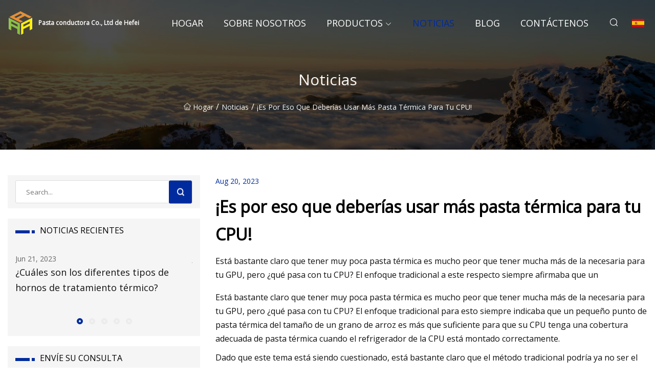

--- FILE ---
content_type: text/html; charset=utf-8
request_url: https://es.sitosterolchem.com/news/this-is-why-you-should-use-more-thermal-paste-for-your-cpu.html
body_size: 6013
content:
<!doctype html>
<html lang="es">
<head>
<meta charset="utf-8" />
<title>¡Es por eso que deberías usar más pasta térmica para tu CPU! - Pasta conductora Co., Ltd de Hefei</title>
<meta name="description" content="¡Es por eso que deberías usar más pasta térmica para tu CPU!" />
<meta name="keywords" content="¡Es por eso que deberías usar más pasta térmica para tu CPU!" />
<meta name="viewport" content="width=device-width, initial-scale=1.0" />
<meta name="application-name" content="Pasta conductora Co., Ltd de Hefei" />
<meta name="twitter:card" content="summary" />
<meta name="twitter:title" content="¡Es por eso que deberías usar más pasta térmica para tu CPU! - Pasta conductora Co., Ltd de Hefei" />
<meta name="twitter:description" content="¡Es por eso que deberías usar más pasta térmica para tu CPU!" />
<meta name="twitter:image" content="https://es.sitosterolchem.com/uploadimg/logo75126.png" />
<meta http-equiv="X-UA-Compatible" content="IE=edge" />
<meta property="og:site_name" content="Pasta conductora Co., Ltd de Hefei" />
<meta property="og:type" content="article" />
<meta property="og:title" content="¡Es por eso que deberías usar más pasta térmica para tu CPU! - Pasta conductora Co., Ltd de Hefei" />
<meta property="og:description" content="¡Es por eso que deberías usar más pasta térmica para tu CPU!" />
<meta property="og:url" content="https://es.sitosterolchem.com/news/this-is-why-you-should-use-more-thermal-paste-for-your-cpu.html" />
<meta property="og:image" content="https://es.sitosterolchem.com/uploadimg/logo75126.png" />
<link href="https://es.sitosterolchem.com/news/this-is-why-you-should-use-more-thermal-paste-for-your-cpu.html" rel="canonical" />
<link href="https://es.sitosterolchem.com/uploadimg/ico75126.png" rel="shortcut icon" type="image/x-icon" />
<link href="https://fonts.googleapis.com" rel="preconnect" />
<link href="https://fonts.gstatic.com" rel="preconnect" crossorigin />
<link href="https://fonts.googleapis.com/css2?family=Open+Sans&display=swap" rel="stylesheet" />
<link href="/themes/sydney/toast.css" rel="stylesheet" />
<link href="/themes/sydney/swiper.min.css" rel="stylesheet" />
<link href="/themes/sydney/blue/style.css" rel="stylesheet" />
<link href="/themes/sydney/blue/page.css" rel="stylesheet" />
<script type="application/ld+json">
[{
"@context": "https://schema.org/",
"@type": "BreadcrumbList",
"itemListElement": [{
"@type": "ListItem",
"name": "Hogar",
"position": 1,
"item": "https://es.sitosterolchem.com/"},{
"@type": "ListItem",
"name": "Noticias",
"position": 2,
"item": "https://es.sitosterolchem.com/news.html"},{
"@type": "ListItem",
"name": "¡Es por eso que deberías usar más pasta térmica para tu CPU!",
"position": 3,
"item": "https://es.sitosterolchem.com/news/this-is-why-you-should-use-more-thermal-paste-for-your-cpu.html"}]},{
"@context": "http://schema.org",
"@type": "NewsArticle",
"mainEntityOfPage": {
"@type": "WebPage",
"@id": "https://es.sitosterolchem.com/news/this-is-why-you-should-use-more-thermal-paste-for-your-cpu.html"},
"headline": "Pasta conductora Co., Ltd de Hefei",
"image": {
"@type": "ImageObject",
"url": "https://es.sitosterolchem.com"},
"datePublished": "8/20/2023 12:00:00 AM",
"dateModified": "8/20/2023 12:00:00 AM",
"author": {
"@type": "Organization",
"name": "Pasta conductora Co., Ltd de Hefei",
"url": "https://es.sitosterolchem.com/"},
"publisher": {
"@type": "Organization",
"name": "es.sitosterolchem.com",
"logo": {
"@type": "ImageObject",
"url": "https://es.sitosterolchem.com/uploadimg/logo75126.png"}},
"description": "¡Es por eso que deberías usar más pasta térmica para tu CPU!"
}]
</script>
<script type="text/javascript" src="//info.53hu.net/traffic.js?id=08a984h6ak"></script>
</head>
<body class="index">
<!-- header -->
<header>
  <div class="container">
    <div class="head-logo"><a href="/" title="Pasta conductora Co., Ltd de Hefei"><img src="/uploadimg/logo75126.png" width="50" height="50" class="logo" alt="Pasta conductora Co., Ltd de Hefei"><span>Pasta conductora Co., Ltd de Hefei</span></a></div>
    <div class="menu-btn"><em></em><em></em><em></em></div>
    <div class="head-content">
      <nav class="nav">
        <ul>
          <li><a href="/">Hogar</a></li>
          <li><a href="/about-us.html">Sobre nosotros</a></li>
          <li><a href="/products.html">Productos</a><em class="iconfont icon-xiangxia"></em>
            <ul class="submenu">
              <li><a href="/conductive-paste.html">Pasta conductora</a></li>
              <li><a href="/shielding-material.html">Material de blindaje</a></li>
              <li><a href="/absorbing-material.html">Material absorbente</a></li>
              <li><a href="/thermally-conductive-material.html">Material t&#xE9;rmicamente conductor</a></li>
            </ul>
          </li>
          <li class="active"><a href="/news.html">Noticias</a></li>
          <li><a href="/blog.html">Blog</a></li>
          <li><a href="/contact-us.html">Cont&#xE1;ctenos</a></li>
        </ul>
      </nav>
      <div class="head-search"><em class="iconfont icon-sousuo"></em></div>
      <div class="search-input">
        <input type="text" placeholder="Click Search" id="txtSearch" autocomplete="off">
        <div class="search-btn" onClick="SearchProBtn()"><em class="iconfont icon-sousuo" aria-hidden="true"></em></div>
      </div>
      <div class="languagelist">
        <div title="Language" class="languagelist-icon"><span>Language</span></div>
        <div class="languagelist-drop"><span class="languagelist-arrow"></span>
          <ul class="languagelist-wrap">
             <li class="languagelist-active"><a href="https://es.sitosterolchem.com/news/this-is-why-you-should-use-more-thermal-paste-for-your-cpu.html"><img src="/themes/sydney/images/language/es.png" width="24" height="16" alt="Espa&#xF1;ol" title="es">Espa&#xF1;ol</a></li>
                                    <li>
                                        <a href="https://www.sitosterolchem.com/news/this-is-why-you-should-use-more-thermal-paste-for-your-cpu.html">
                                            <img src="/themes/sydney/images/language/en.png" width="24" height="16" alt="English" title="en">
                                            English
                                        </a>
                                    </li>
                                    <li>
                                        <a href="https://fr.sitosterolchem.com/news/this-is-why-you-should-use-more-thermal-paste-for-your-cpu.html">
                                            <img src="/themes/sydney/images/language/fr.png" width="24" height="16" alt="Français" title="fr">
                                            Français
                                        </a>
                                    </li>
                                    <li>
                                        <a href="https://de.sitosterolchem.com/news/this-is-why-you-should-use-more-thermal-paste-for-your-cpu.html">
                                            <img src="/themes/sydney/images/language/de.png" width="24" height="16" alt="Deutsch" title="de">
                                            Deutsch
                                        </a>
                                    </li>
                                    <li>
                                        <a href="https://it.sitosterolchem.com/news/this-is-why-you-should-use-more-thermal-paste-for-your-cpu.html">
                                            <img src="/themes/sydney/images/language/it.png" width="24" height="16" alt="Italiano" title="it">
                                            Italiano
                                        </a>
                                    </li>
                                    <li>
                                        <a href="https://pt.sitosterolchem.com/news/this-is-why-you-should-use-more-thermal-paste-for-your-cpu.html">
                                            <img src="/themes/sydney/images/language/pt.png" width="24" height="16" alt="Português" title="pt">
                                            Português
                                        </a>
                                    </li>
                                    <li>
                                        <a href="https://ja.sitosterolchem.com/news/this-is-why-you-should-use-more-thermal-paste-for-your-cpu.html"><img src="/themes/sydney/images/language/ja.png" width="24" height="16" alt="日本語" title="ja"> 日本語</a>
                                    </li>
                                    <li>
                                        <a href="https://ko.sitosterolchem.com/news/this-is-why-you-should-use-more-thermal-paste-for-your-cpu.html"><img src="/themes/sydney/images/language/ko.png" width="24" height="16" alt="한국어" title="ko"> 한국어</a>
                                    </li>
                                    <li>
                                        <a href="https://ru.sitosterolchem.com/news/this-is-why-you-should-use-more-thermal-paste-for-your-cpu.html"><img src="/themes/sydney/images/language/ru.png" width="24" height="16" alt="Русский" title="ru"> Русский</a>
                                    </li>
          </ul>
        </div>
      </div>
    </div>
  </div>
</header>
<main>
  <div class="inner-banner"><img src="/themes/sydney/images/inner-banner.webp" alt="¡Es por eso que deberías usar más pasta térmica para tu CPU!">
    <div class="inner-content">
      <h1>Noticias</h1>
      <div class="inner-content-nav"><a href="/"><img src="/themes/sydney/images/pagenav-homeicon.webp" alt="Hogar">Hogar</a> / <a href="/news.html">Noticias</a> / <span>¡Es por eso que deberías usar más pasta térmica para tu CPU!</span></div>
    </div>
  </div>
  <div class="container">
    <div class="page-main">
      <div class="page-aside">
        <div class="page-search">
          <input type="text" placeholder="Search..." id="txtSearch" autocomplete="off">
          <div class="page-search-btn" onClick="SearchProBtn()"><img src="/themes/sydney/images/page-search.webp" alt="search"></div>
        </div>
        <div class="page-recent">
          <div class="page-aside-item-title"><span class="wrie-style"></span>NOTICIAS RECIENTES</div>
          <div class="swiper">
            <div class="swiper-wrapper">              <div class="swiper-slide"><a href="/news/what-are-the-different-types-of-heat-treatment-furnaces.html">
                <div class="swiper-text">
                  <p>Jun 21, 2023</p>
                  <p>¿Cuáles son los diferentes tipos de hornos de tratamiento térmico?</p>
                </div>
               </a></div>              <div class="swiper-slide"><a href="/news/energy.html">
                <div class="swiper-text">
                  <p>Jun 23, 2023</p>
                  <p>Energía</p>
                </div>
               </a></div>              <div class="swiper-slide"><a href="/news/how-do-stealth-aircraft-avoid-radar.html">
                <div class="swiper-text">
                  <p>Jun 25, 2023</p>
                  <p>¿Cómo evitan los aviones furtivos el radar?</p>
                </div>
               </a></div>              <div class="swiper-slide"><a href="/news/freudenberg-sealing-technologies-thermal-interface-material-tim-used-in-series.html">
                <div class="swiper-text">
                  <p>Jun 27, 2023</p>
                  <p>Material de interfaz térmica (TIM) de Freudenberg Sealing Technologies utilizado en serie</p>
                </div>
               </a></div>              <div class="swiper-slide"><a href="/news/solid-state-relay-market-size-growth-opportunities-industry-trends-and-analysis.html">
                <div class="swiper-text">
                  <p>Jun 29, 2023</p>
                  <p>Tamaño del mercado de relés de estado sólido, oportunidades de crecimiento, tendencias y análisis de la industria</p>
                </div>
               </a></div>            </div>
            <div class="swiper-pagination"></div>
          </div>
        </div>
        <div class="page-inquiry">
          <div class="page-aside-item-title"><span class="wrie-style"></span>ENV&#xCD;E SU CONSULTA</div>
          <div class="page-inquiry-bottom">
            <input type="hidden" id="in-domain" value="es.sitosterolchem.com">
            <input type="text" placeholder="Name" id="in-name">
            <input type="text" placeholder="Email" id="in-email">
            <input type="text" placeholder="Phone" id="in-phone">
            <input type="text" placeholder="Message" id="in-content">
            <div class="subbtn" id="SubmitName" onclick="SendInquiry()">ENTREGAR</div>
          </div>
        </div>
      </div>
      <div class="page-content">
        <div class="news-detail">
          <p class="time">Aug 20, 2023</p>
          <h4 class="title">¡Es por eso que deberías usar más pasta térmica para tu CPU!</h4>
          <p class="title-des"> Está bastante claro que tener muy poca pasta térmica es mucho peor que tener mucha más de la necesaria para tu GPU, pero ¿qué pasa con tu CPU?  El enfoque tradicional a este respecto siempre afirmaba que un</p>
          <p> Está bastante claro que tener muy poca pasta térmica es mucho peor que tener mucha más de la necesaria para tu GPU, pero ¿qué pasa con tu CPU?  El enfoque tradicional para esto siempre indicaba que un pequeño punto de pasta térmica del tamaño de un grano de arroz es más que suficiente para que su CPU tenga una cobertura adecuada de pasta térmica cuando el refrigerador de la CPU está montado correctamente.</p><p>Dado que este tema está siendo cuestionado, está bastante claro que el método tradicional podría ya no ser el mejor y existen razones muy simples por las que este es el caso.</p><p>Contenido</p><p>La explicación más simple y rápida de por qué usar un poquito de pasta térmica y esperar que el disipador de la CPU la distribuya uniformemente ya no funciona es porque con el tiempo las propias CPU han crecido en dimensiones.</p><p>Si bien los chips se hicieron más pequeños (5 nm), el IHS se está volviendo más grande para acomodar la mayor disipación de calor necesaria para evitar que estas CPU se estrangulen térmicamente.</p><p>Fuente</p><p>Fuente: AMD</p><p>Como lo explica JayzTwoCents en este video muy simple, debido a las formas y tamaños de las nuevas CPU y a la ubicación de su matriz en relación con el IHS, si no extiende manualmente pasta térmica por toda la superficie, lo más probable es que se enfrente a un estrangulamiento térmico de la CPU.</p><p>En resumen, el punto de pasta térmica del tamaño de un guisante no funciona para las CPU más nuevas y una aplicación manual en la que se extiende la pasta térmica uniformemente por el IHS es una opción más segura.</p><p> Para lograr una distribución uniforme en un IHS grande, necesita usar mucha más pasta térmica de la que creería que necesita.  Como explicó Jay una vez más, puedes usar una tonelada de pasta térmica ya que no es conductora, lo que significa que no puede provocar un cortocircuito en tus componentes.  Sin embargo, esto cambia si desea utilizar metal líquido u otros sustitutos conductores de la pasta térmica.</p><p>Deje caer un gran trozo de pasta térmica, extiéndalo con una espátula asegurándose de que cada rincón esté cubierto adecuadamente (la misma técnica que aplicar pasta térmica para una GPU) y no tenga miedo de usar demasiada pasta térmica: nada malo puede pasar. (usar demasiada pasta térmica puede degradar la conductividad térmica, pero la diferencia en grados es tan pequeña que puedes ignorarla en la mayoría de los casos).</p><p>Este método de aplicación se ha utilizado durante mucho tiempo para CPU de servidor que son ENORMES en comparación con las piezas convencionales y también ofrece los resultados más consistentes, ya que garantiza una distribución uniforme para cada aplicación.</p><p>Si no eres un gran fanático de esparcir manualmente la pasta térmica, puedes probar el método Noctua, en el que aplicas más puntos en el IHS para cubrirlo todo de manera uniforme.</p><p>Fuente</p><p> La masa de pasta térmica del tamaño de un guisante ya no funciona para las CPU más nuevas, ya que el IHS es más grande, lo que genera puntos sin pasta térmica.  La mejor manera de lograr resultados consistentes sin estrangulamiento térmico es usar más pasta térmica y distribuirla uniformemente por todo el IHS, también conocido como método de aplicación de pasta térmica GPU.</p><p>Sobre el Autor</p><p> Disfrutador personalizado de ISO de Windows, optimizador de FPS y entusiasta de la mejora de la puntería.  Desmontará todos sus periféricos (y a veces piezas de PC) para modificarlos incluso si todos funcionan perfectamente bien.  Discordia/Twitter: vile_is_dead</p><p> Configurar tus afinidades es un proceso de optimización bastante popular que puede ayudarte a reducir la latencia de tu DPC y mejorar el rendimiento de tu GPU o la estabilidad de tus dispositivos USB.  Sin embargo, un gran problema que he notado es que la gente no prueba si la configuración de la herramienta de política de afinidad de interrupción ha sido […]</p><p> Las temperaturas de su GPU dependen de la combinación de disipador de calor más ventiladores y de la pasta térmica que actúa como puente entre la matriz y el disipador de calor.  Tener ventiladores muertos o una aplicación de pasta térmica defectuosa o antigua en la mayoría de los casos equivale a una tarjeta gráfica muy caliente que causa problemas en su PC.  Una pregunta importante a la hora de abordar […]</p><p> Su tarjeta gráfica es uno de los componentes que trabaja más duro en su PC cuando juega o completa tareas que pueden acelerarse por GPU, por eso es importante mantenerla fría en todo momento.  Si bien no es común, los ventiladores muertos (ventiladores chirriantes, RPM más lentas, rotación desigual, etc.) en una GPU […]</p><p> Mantener la CPU y la GPU frías es la forma más básica de aumentar el rendimiento de su PC.  Un montón de ventiladores en la carcasa de su PC es la forma más rápida y económica de mantener la temperatura adecuada, pero para muchos usuarios cuidar de todos esos ventiladores es un poco confuso.  Algunas personas […]</p><p> Las versiones silenciosas de PC son populares hoy en día porque se adaptan al estilo de configuración minimalista que está de moda en línea.  Nadie quiere escuchar ventiladores ni ver cables, por lo que la gente recurre a la refrigeración por agua y a un intrincado enrutamiento de cables para enmascarar todo eso.  Sin embargo, aunque es la más rudimentaria, la refrigeración por aire sigue siendo eficaz y […]</p><p> Asegurarse de que su hardware funcione correctamente monitoreándolo es un hábito saludable que muchos jugadores han desarrollado.  Este hábito le permite prevenir fallas catastróficas deteniéndolas en las primeras etapas.  Otra cosa que los jugadores han adquirido son las actualizaciones oportunas de los controladores para beneficiarse de los últimos parches y funciones que sus […]</p>
          <div class="product-detail-inquiry">
            <div class="sharewrap"></div><br>
            <div class="page-select">
              <div class="previous btn"><em class="iconfont icon-xiangzuo"></em></div>
              <div class="content">
                <div>
                  <p> <a href="/news/chip-on-film-underfill-cof-market-2023-development-analysis.html">Análisis de desarrollo del mercado Chip On Film Underfill (COF) 2023</a></p>
                </div>
                <div>
                  <p> <a href="/news/conductive-paste-materials-market-2023-future-scenario-and-major-growth-by-key-players.html">Escenario futuro del mercado de materiales de pasta conductora 2023 y gran crecimiento por parte de actores clave</a></p>
                </div>
              </div>
              <div class="next btn"><em class="iconfont icon-xiangyou"></em></div>
            </div>
          </div>
        </div>
      </div>
    </div>
  </div>
</main>

<!-- footer -->
<footer>
  <div class="foot-top">
    <div class="container">
      <div class="left">
        <div class="title">Tu Estadio de Golf Selecci&#xF3;n Perfecta</div>
        <div class="text">Suscr&#xED;base a nuestro bolet&#xED;n mensual para recibir las &#xFA;ltimas noticias y art&#xED;culos</div>
      </div>
      <div class="right"><a href="/contact-us.html" class="more">Cont&#xE1;ctenos <em class="iconfont icon-zhixiangyou"></em></a></div>
    </div>
  </div>
  <div class="container">
    <div class="foot-item foot-item1">
      <div class="foot-title">COMPARTIR SOCIAL</div>
      <div class="foot-share">
        <a href="/" rel="nofollow" title="facebook"><em class="iconfont icon-facebook"></em></a>
        <a href="/" rel="nofollow" title="linkedin"><em class="iconfont icon-linkedin"></em></a>
        <a href="/" rel="nofollow" title="twitter"><em class="iconfont icon-twitter-fill"></em></a>
        <a href="/" rel="nofollow" title="youtube"><em class="iconfont icon-youtube"></em></a>
        <a href="/" rel="nofollow" title="instagram"><em class="iconfont icon-instagram"></em></a>
        <a href="/" rel="nofollow" title="TikTok"><em class="iconfont icon-icon_TikTok"></em></a>
      </div>
    </div>
    <div class="foot-item foot-item2">
      <div class="foot-title">ENLACES</div>
      <ul>
        <li><a href="/">Hogar</a></li>
        <li><a href="/about-us.html">Sobre nosotros</a></li>
        <li><a href="/products.html">Productos</a></li>
        <li><a href="/news.html">Noticias</a></li>
        <li><a href="/blog.html">Blog</a></li>
        <li><a href="/contact-us.html">Cont&#xE1;ctenos</a></li>
        <li><a href="/sitemap.xml">mapa del sitio</a></li>
        <li><a href="/privacy-policy.html">Privacy Policy</a></li>
      </ul>
    </div>
    <div class="foot-item foot-item3">
      <div class="foot-title">CATEGOR&#xCD;AS</div>
      <ul>
        <li><a href="/conductive-paste.html">Pasta conductora</a></li>
        <li><a href="/shielding-material.html">Material de blindaje</a></li>
        <li><a href="/absorbing-material.html">Material absorbente</a></li>
        <li><a href="/thermally-conductive-material.html">Material térmicamente conductor</a></li>
      </ul>
    </div>
    <div class="foot-item foot-item4">
      <div class="foot-title">EMPRESA ASOCIADA</div>
      <ul>
      </ul>
    </div>    
  </div>
  <div class="foot-copyright">
    <p>Copyright &copy; es.sitosterolchem.com, Todos los derechos reservados.&nbsp;&nbsp;&nbsp;&nbsp;<a href="linda@sitosterolchem.com" target=""><span class="__cf_email__" data-cfemail="224e4b4c464362514b564d515647504d4e414a474f0c414d4f">[email&#160;protected]</span></a></p>
  </div>
  <div class="gotop"><em class="iconfont icon-xiangshang"></em></div>
</footer>
 
<!-- script -->
<script data-cfasync="false" src="/cdn-cgi/scripts/5c5dd728/cloudflare-static/email-decode.min.js"></script><script src="/themes/sydney/js/axios.min.js"></script>
<script src="/themes/sydney/js/jquery3.6.1.js"></script>
<script src="/themes/sydney/js/toast.js"></script>
<script src="/themes/sydney/js/swiper.min.js"></script>
<script src="/themes/sydney/js/vanilla-lazyload.js"></script>
<script src="/themes/sydney/js/share.js"></script>
<script src="/themes/sydney/js/style.js"></script>
<script src="/themes/sydney/js/page.js"></script>
<script src="/themes/sydney/js/contact.js"></script>
<script src="/themes/sydney/js/news.js"></script>
<script defer src="https://static.cloudflareinsights.com/beacon.min.js/vcd15cbe7772f49c399c6a5babf22c1241717689176015" integrity="sha512-ZpsOmlRQV6y907TI0dKBHq9Md29nnaEIPlkf84rnaERnq6zvWvPUqr2ft8M1aS28oN72PdrCzSjY4U6VaAw1EQ==" data-cf-beacon='{"version":"2024.11.0","token":"3fe41517ab984111b14c91263e8ada26","r":1,"server_timing":{"name":{"cfCacheStatus":true,"cfEdge":true,"cfExtPri":true,"cfL4":true,"cfOrigin":true,"cfSpeedBrain":true},"location_startswith":null}}' crossorigin="anonymous"></script>
</body>
</html>
